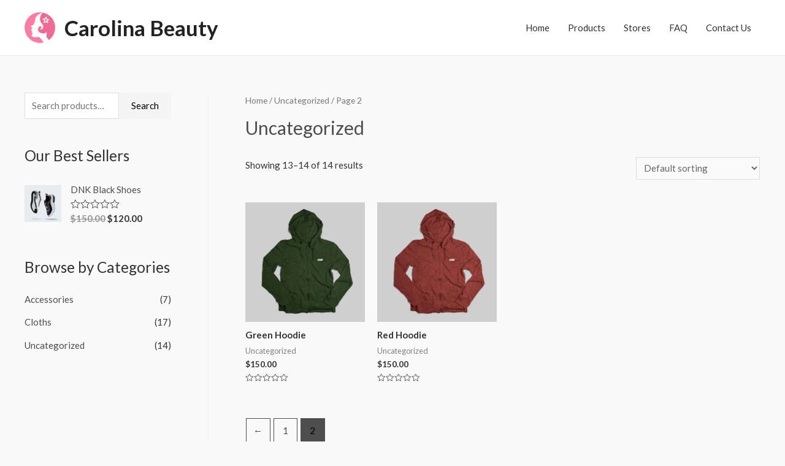

--- FILE ---
content_type: text/html; charset=UTF-8
request_url: https://carolinabeautycharlotte.com/product-category/uncategorized/page/2/
body_size: 11585
content:
<!DOCTYPE html><html
lang="en-US"><head><meta
charset="UTF-8"><meta
name="viewport" content="width=device-width, initial-scale=1"><link
rel="profile" href="https://gmpg.org/xfn/11"><title>Uncategorized &#8211; Page 2 &#8211; Carolina Beauty</title><link
rel='dns-prefetch' href='//fonts.googleapis.com' /><link
rel='dns-prefetch' href='//s.w.org' /><link
rel="alternate" type="application/rss+xml" title="Carolina Beauty &raquo; Feed" href="https://carolinabeautycharlotte.com/feed/" /><link
rel="alternate" type="application/rss+xml" title="Carolina Beauty &raquo; Comments Feed" href="https://carolinabeautycharlotte.com/comments/feed/" /><link
rel="alternate" type="application/rss+xml" title="Carolina Beauty &raquo; Uncategorized Category Feed" href="https://carolinabeautycharlotte.com/product-category/uncategorized/feed/" /><script>/*<![CDATA[*/window._wpemojiSettings={"baseUrl":"https:\/\/s.w.org\/images\/core\/emoji\/12.0.0-1\/72x72\/","ext":".png","svgUrl":"https:\/\/s.w.org\/images\/core\/emoji\/12.0.0-1\/svg\/","svgExt":".svg","source":{"concatemoji":"https:\/\/carolinabeautycharlotte.com\/wp-includes\/js\/wp-emoji-release.min.js?ver=5.3.20"}};!function(e,a,t){var n,r,o,i=a.createElement("canvas"),p=i.getContext&&i.getContext("2d");function s(e,t){var a=String.fromCharCode;p.clearRect(0,0,i.width,i.height),p.fillText(a.apply(this,e),0,0);e=i.toDataURL();return p.clearRect(0,0,i.width,i.height),p.fillText(a.apply(this,t),0,0),e===i.toDataURL()}function c(e){var t=a.createElement("script");t.src=e,t.defer=t.type="text/javascript",a.getElementsByTagName("head")[0].appendChild(t)}for(o=Array("flag","emoji"),t.supports={everything:!0,everythingExceptFlag:!0},r=0;r<o.length;r++)t.supports[o[r]]=function(e){if(!p||!p.fillText)return!1;switch(p.textBaseline="top",p.font="600 32px Arial",e){case"flag":return s([127987,65039,8205,9895,65039],[127987,65039,8203,9895,65039])?!1:!s([55356,56826,55356,56819],[55356,56826,8203,55356,56819])&&!s([55356,57332,56128,56423,56128,56418,56128,56421,56128,56430,56128,56423,56128,56447],[55356,57332,8203,56128,56423,8203,56128,56418,8203,56128,56421,8203,56128,56430,8203,56128,56423,8203,56128,56447]);case"emoji":return!s([55357,56424,55356,57342,8205,55358,56605,8205,55357,56424,55356,57340],[55357,56424,55356,57342,8203,55358,56605,8203,55357,56424,55356,57340])}return!1}(o[r]),t.supports.everything=t.supports.everything&&t.supports[o[r]],"flag"!==o[r]&&(t.supports.everythingExceptFlag=t.supports.everythingExceptFlag&&t.supports[o[r]]);t.supports.everythingExceptFlag=t.supports.everythingExceptFlag&&!t.supports.flag,t.DOMReady=!1,t.readyCallback=function(){t.DOMReady=!0},t.supports.everything||(n=function(){t.readyCallback()},a.addEventListener?(a.addEventListener("DOMContentLoaded",n,!1),e.addEventListener("load",n,!1)):(e.attachEvent("onload",n),a.attachEvent("onreadystatechange",function(){"complete"===a.readyState&&t.readyCallback()})),(n=t.source||{}).concatemoji?c(n.concatemoji):n.wpemoji&&n.twemoji&&(c(n.twemoji),c(n.wpemoji)))}(window,document,window._wpemojiSettings);/*]]>*/</script><style>img.wp-smiley,img.emoji{display:inline !important;border:none !important;box-shadow:none !important;height:1em !important;width:1em !important;margin:0
.07em !important;vertical-align:-0.1em !important;background:none !important;padding:0
!important}</style><link
rel='stylesheet' id='astra-theme-css-css'  href="https://carolinabeautycharlotte.com/wp-content/themes/astra/assets/css/minified/style.min.css?ver=2.3.1&amp;189db0&amp;189db0" media='all' /><style id='astra-theme-css-inline-css'>html{font-size:93.75%}a,.page-title{color:#4e4e4e}a:hover,a:focus{color:#0084d6}body,button,input,select,textarea,.ast-button,.ast-custom-button{font-family:'Lato',sans-serif;font-weight:400;font-size:15px;font-size:1rem}blockquote{color:#000}h1,.entry-content h1,.entry-content h1 a,h2,.entry-content h2,.entry-content h2 a,h3,.entry-content h3,.entry-content h3 a,h4,.entry-content h4,.entry-content h4 a,h5,.entry-content h5,.entry-content h5 a,h6,.entry-content h6,.entry-content h6 a,.site-title,.site-title
a{font-family:'Lato',sans-serif;font-weight:700}.site-title{font-size:35px;font-size:2.3333333333333rem}header .site-logo-img .custom-logo-link
img{max-width:50px}.astra-logo-svg{width:50px}.ast-archive-description .ast-archive-title{font-size:40px;font-size:2.6666666666667rem}.site-header .site-description{font-size:15px;font-size:1rem}.entry-title{font-size:30px;font-size:2rem}.comment-reply-title{font-size:24px;font-size:1.6rem}.ast-comment-list #cancel-comment-reply-link{font-size:15px;font-size:1rem}h1,.entry-content h1,.entry-content h1
a{font-size:66px;font-size:4.4rem;font-family:'Lato',sans-serif;line-height:1.2}h2,.entry-content h2,.entry-content h2
a{font-size:42px;font-size:2.8rem;font-family:'Lato',sans-serif}h3,.entry-content h3,.entry-content h3
a{font-size:30px;font-size:2rem;font-family:'Lato',sans-serif;line-height:1.5}h4,.entry-content h4,.entry-content h4
a{font-size:20px;font-size:1.3333333333333rem}h5,.entry-content h5,.entry-content h5
a{font-size:18px;font-size:1.2rem}h6,.entry-content h6,.entry-content h6
a{font-size:15px;font-size:1rem}.ast-single-post .entry-title,.page-title{font-size:30px;font-size:2rem}#secondary,#secondary button,#secondary input,#secondary select,#secondary
textarea{font-size:15px;font-size:1rem}::selection{background-color:#54595f;color:#fff}body,h1,.entry-title a,.entry-content h1,.entry-content h1 a,h2,.entry-content h2,.entry-content h2 a,h3,.entry-content h3,.entry-content h3 a,h4,.entry-content h4,.entry-content h4 a,h5,.entry-content h5,.entry-content h5 a,h6,.entry-content h6,.entry-content h6
a{color:#333}.tagcloud a:hover,.tagcloud a:focus,.tagcloud a.current-item{color:#fff;border-color:#4e4e4e;background-color:#4e4e4e}.main-header-menu a,.ast-header-custom-item
a{color:#333}.main-header-menu li:hover > a,.main-header-menu li:hover > .ast-menu-toggle,.main-header-menu .ast-masthead-custom-menu-items a:hover,.main-header-menu li.focus > a,.main-header-menu li.focus > .ast-menu-toggle,.main-header-menu .current-menu-item > a,.main-header-menu .current-menu-ancestor > a,.main-header-menu .current_page_item > a,.main-header-menu .current-menu-item > .ast-menu-toggle,.main-header-menu .current-menu-ancestor > .ast-menu-toggle,.main-header-menu .current_page_item>.ast-menu-toggle{color:#4e4e4e}input:focus,input[type="text"]:focus,input[type="email"]:focus,input[type="url"]:focus,input[type="password"]:focus,input[type="reset"]:focus,input[type="search"]:focus,textarea:focus{border-color:#4e4e4e}input[type="radio"]:checked,input[type=reset],input[type="checkbox"]:checked,input[type="checkbox"]:hover:checked,input[type="checkbox"]:focus:checked,input[type=range]::-webkit-slider-thumb{border-color:#4e4e4e;background-color:#4e4e4e;box-shadow:none}.site-footer a:hover + .post-count,.site-footer a:focus+.post-count{background:#4e4e4e;border-color:#4e4e4e}.ast-small-footer{color:#000}.ast-small-footer>.ast-footer-overlay{background-color:#fff}.ast-small-footer
a{color:#434343}.ast-small-footer a:hover{color:#3197d6}.footer-adv .footer-adv-overlay{border-top-style:solid}.ast-comment-meta{line-height:1.666666667;font-size:12px;font-size:0.8rem}.single .nav-links .nav-previous,.single .nav-links .nav-next,.single .ast-author-details .author-title,.ast-comment-meta{color:#4e4e4e}.entry-meta,.entry-meta
*{line-height:1.45;color:#4e4e4e}.entry-meta a:hover,.entry-meta a:hover *,.entry-meta a:focus,.entry-meta a:focus
*{color:#0084d6}.ast-404-layout-1 .ast-404-text{font-size:200px;font-size:13.333333333333rem}.widget-title{font-size:21px;font-size:1.4rem;color:#333}#cat option,.secondary .calendar_wrap thead a,.secondary .calendar_wrap thead a:visited{color:#4e4e4e}.secondary .calendar_wrap #today,.ast-progress-val
span{background:#4e4e4e}.secondary a:hover + .post-count,.secondary a:focus+.post-count{background:#4e4e4e;border-color:#4e4e4e}.calendar_wrap #today>a{color:#fff}.ast-pagination a,.page-links .page-link,.single .post-navigation
a{color:#4e4e4e}.ast-pagination a:hover,.ast-pagination a:focus,.ast-pagination > span:hover:not(.dots),.ast-pagination > span.current,.page-links > .page-link,.page-links .page-link:hover,.post-navigation a:hover{color:#0084d6}.ast-header-break-point .ast-mobile-menu-buttons-minimal.menu-toggle{background:transparent;color:#c4c4c4}.ast-header-break-point .ast-mobile-menu-buttons-outline.menu-toggle{background:transparent;border:1px
solid #c4c4c4;color:#c4c4c4}.ast-header-break-point .ast-mobile-menu-buttons-fill.menu-toggle{background:#c4c4c4;color:#000}.elementor-button-wrapper .elementor-button,.elementor-button-wrapper .elementor-button:visited,.wp-block-button .wp-block-button__link{border-style:solid;border-top-width:0;border-right-width:0;border-left-width:0;border-bottom-width:0;color:#000;border-color:#f4f4f4;background-color:#f4f4f4;font-family:inherit;font-weight:inherit;line-height:1}body .elementor-button.elementor-size-sm,body .elementor-button.elementor-size-xs,body .elementor-button.elementor-size-md,body .elementor-button.elementor-size-lg,body .elementor-button.elementor-size-xl,body .elementor-button,.wp-block-button .wp-block-button__link{border-radius:0;padding-top:16px;padding-right:25px;padding-bottom:16px;padding-left:25px}.elementor-button-wrapper .elementor-button:hover,.elementor-button-wrapper .elementor-button:focus,.wp-block-button .wp-block-button__link:hover,.wp-block-button .wp-block-button__link:focus{color:#fff;background-color:#000;border-color:#000}.elementor-widget-heading h1.elementor-heading-title{line-height:1.2}.elementor-widget-heading h3.elementor-heading-title{line-height:1.5}.menu-toggle,button,.ast-button,.ast-custom-button,.button,input#submit,input[type="button"],input[type="submit"],input[type="reset"]{border-style:solid;border-top-width:0;border-right-width:0;border-left-width:0;border-bottom-width:0;color:#000;border-color:#f4f4f4;background-color:#f4f4f4;border-radius:0;padding-top:16px;padding-right:25px;padding-bottom:16px;padding-left:25px;font-family:inherit;font-weight:inherit;line-height:1}button:focus,.menu-toggle:hover,button:hover,.ast-button:hover,.button:hover,input[type=reset]:hover,input[type=reset]:focus,input#submit:hover,input#submit:focus,input[type="button"]:hover,input[type="button"]:focus,input[type="submit"]:hover,input[type="submit"]:focus{color:#fff;background-color:#000;border-color:#000}@media (min-width:545px){.ast-page-builder-template .comments-area,.single.ast-page-builder-template .entry-header,.single.ast-page-builder-template .post-navigation{max-width:1240px;margin-left:auto;margin-right:auto}}body,.ast-separate-container{background-color:#f9f9f9}@media (max-width:768px){.ast-archive-description .ast-archive-title{font-size:40px}.entry-title{font-size:30px}h1,.entry-content h1,.entry-content h1
a{font-size:50px}h2,.entry-content h2,.entry-content h2
a{font-size:25px}h3,.entry-content h3,.entry-content h3
a{font-size:20px}.ast-single-post .entry-title,.page-title{font-size:30px}#masthead .site-logo-img .custom-logo-link
img{max-width:41px}.astra-logo-svg{width:41px}.ast-header-break-point .site-logo-img .custom-mobile-logo-link
img{max-width:41px}}@media (max-width:544px){.ast-archive-description .ast-archive-title{font-size:40px}.entry-title{font-size:30px}h1,.entry-content h1,.entry-content h1
a{font-size:30px}h2,.entry-content h2,.entry-content h2
a{font-size:25px}h3,.entry-content h3,.entry-content h3
a{font-size:20px}.ast-single-post .entry-title,.page-title{font-size:30px}.ast-header-break-point .site-branding img,.ast-header-break-point #masthead .site-logo-img .custom-logo-link
img{max-width:59px}.astra-logo-svg{width:59px}.ast-header-break-point .site-logo-img .custom-mobile-logo-link
img{max-width:59px}}@media (max-width:768px){html{font-size:85.5%}}@media (max-width:544px){html{font-size:85.5%}}@media (min-width:769px){.ast-container{max-width:1240px}}@font-face{font-family:"Astra";src:url(https://carolinabeautycharlotte.com/wp-content/themes/astra/assets/fonts/astra.woff) format("woff"),url(https://carolinabeautycharlotte.com/wp-content/themes/astra/assets/fonts/astra.ttf) format("truetype"),url(https://carolinabeautycharlotte.com/wp-content/themes/astra/assets/fonts/astra.svg#astra) format("svg");font-weight:normal;font-style:normal;font-display:fallback}@media (max-width:921px){.main-header-bar .main-header-bar-navigation{display:none}}.ast-desktop .main-header-menu.submenu-with-border .sub-menu,.ast-desktop .main-header-menu.submenu-with-border .children,.ast-desktop .main-header-menu.submenu-with-border .astra-full-megamenu-wrapper{border-color:#ddd}.ast-desktop .main-header-menu.submenu-with-border .sub-menu,.ast-desktop .main-header-menu.submenu-with-border
.children{border-top-width:1px;border-right-width:1px;border-left-width:1px;border-bottom-width:1px;border-style:solid}.ast-desktop .main-header-menu.submenu-with-border .sub-menu .sub-menu,.ast-desktop .main-header-menu.submenu-with-border .children
.children{top:-1px}.ast-desktop .main-header-menu.submenu-with-border .sub-menu a,.ast-desktop .main-header-menu.submenu-with-border .children
a{border-bottom-width:1px;border-style:solid;border-color:#eaeaea}@media (min-width:769px){.main-header-menu .sub-menu li.ast-left-align-sub-menu:hover > ul,.main-header-menu .sub-menu li.ast-left-align-sub-menu.focus>ul{margin-left:-2px}}.ast-small-footer{border-top-style:solid;border-top-width:1px;border-top-color:rgba(122,122,122,0.13)}@media (max-width:920px){.ast-404-layout-1 .ast-404-text{font-size:100px;font-size:6.6666666666667rem}}.ast-breadcrumbs .trail-browse,.ast-breadcrumbs .trail-items,.ast-breadcrumbs .trail-items
li{display:inline-block;margin:0;padding:0;border:none;background:inherit;text-indent:0}.ast-breadcrumbs .trail-browse{font-size:inherit;font-style:inherit;font-weight:inherit;color:inherit}.ast-breadcrumbs .trail-items{list-style:none}.trail-items li::after{padding:0
0.3em;content:"»"}.trail-items li:last-of-type::after{display:none}h1,.entry-content h1,h2,.entry-content h2,h3,.entry-content h3,h4,.entry-content h4,h5,.entry-content h5,h6,.entry-content
h6{color:#333}.ast-header-break-point .site-header{border-bottom-width:1px}@media (min-width:769px){.main-header-bar{border-bottom-width:1px}}@media (min-width:769px){#primary{width:75%}#secondary{width:25%}}.ast-flex{-webkit-align-content:center;-ms-flex-line-pack:center;align-content:center;-webkit-box-align:center;-webkit-align-items:center;-moz-box-align:center;-ms-flex-align:center;align-items:center}.main-header-bar{padding:1em
0}.ast-site-identity{padding:0}.header-main-layout-1 .ast-flex.main-header-container,.header-main-layout-3 .ast-flex.main-header-container{-webkit-align-content:center;-ms-flex-line-pack:center;align-content:center;-webkit-box-align:center;-webkit-align-items:center;-moz-box-align:center;-ms-flex-align:center;align-items:center}.header-main-layout-1 .ast-flex.main-header-container,.header-main-layout-3 .ast-flex.main-header-container{-webkit-align-content:center;-ms-flex-line-pack:center;align-content:center;-webkit-box-align:center;-webkit-align-items:center;-moz-box-align:center;-ms-flex-align:center;align-items:center}.ast-desktop .astra-menu-animation-slide-up>.menu-item>.astra-full-megamenu-wrapper,.ast-desktop .astra-menu-animation-slide-up>.menu-item>.sub-menu,.ast-desktop .astra-menu-animation-slide-up>.menu-item>.sub-menu .sub-menu{opacity:0;visibility:hidden;transform:translateY(.5em);transition:visibility .2s ease,transform .2s ease}.ast-desktop .astra-menu-animation-slide-up>.menu-item .menu-item.focus>.sub-menu,.ast-desktop .astra-menu-animation-slide-up>.menu-item .menu-item:hover>.sub-menu,.ast-desktop .astra-menu-animation-slide-up>.menu-item.focus>.astra-full-megamenu-wrapper,.ast-desktop .astra-menu-animation-slide-up>.menu-item.focus>.sub-menu,.ast-desktop .astra-menu-animation-slide-up>.menu-item:hover>.astra-full-megamenu-wrapper,.ast-desktop .astra-menu-animation-slide-up>.menu-item:hover>.sub-menu{opacity:1;visibility:visible;transform:translateY(0);transition:opacity .2s ease,visibility .2s ease,transform .2s ease}.ast-desktop .astra-menu-animation-slide-up>.full-width-mega.menu-item.focus>.astra-full-megamenu-wrapper,.ast-desktop .astra-menu-animation-slide-up>.full-width-mega.menu-item:hover>.astra-full-megamenu-wrapper{-js-display:flex;display:flex}.ast-desktop .astra-menu-animation-slide-down>.menu-item>.astra-full-megamenu-wrapper,.ast-desktop .astra-menu-animation-slide-down>.menu-item>.sub-menu,.ast-desktop .astra-menu-animation-slide-down>.menu-item>.sub-menu .sub-menu{opacity:0;visibility:hidden;transform:translateY(-.5em);transition:visibility .2s ease,transform .2s ease}.ast-desktop .astra-menu-animation-slide-down>.menu-item .menu-item.focus>.sub-menu,.ast-desktop .astra-menu-animation-slide-down>.menu-item .menu-item:hover>.sub-menu,.ast-desktop .astra-menu-animation-slide-down>.menu-item.focus>.astra-full-megamenu-wrapper,.ast-desktop .astra-menu-animation-slide-down>.menu-item.focus>.sub-menu,.ast-desktop .astra-menu-animation-slide-down>.menu-item:hover>.astra-full-megamenu-wrapper,.ast-desktop .astra-menu-animation-slide-down>.menu-item:hover>.sub-menu{opacity:1;visibility:visible;transform:translateY(0);transition:opacity .2s ease,visibility .2s ease,transform .2s ease}.ast-desktop .astra-menu-animation-slide-down>.full-width-mega.menu-item.focus>.astra-full-megamenu-wrapper,.ast-desktop .astra-menu-animation-slide-down>.full-width-mega.menu-item:hover>.astra-full-megamenu-wrapper{-js-display:flex;display:flex}.ast-desktop .astra-menu-animation-fade>.menu-item>.astra-full-megamenu-wrapper,.ast-desktop .astra-menu-animation-fade>.menu-item>.sub-menu,.ast-desktop .astra-menu-animation-fade>.menu-item>.sub-menu .sub-menu{opacity:0;visibility:hidden;transition:opacity ease-in-out .3s}.ast-desktop .astra-menu-animation-fade>.menu-item .menu-item.focus>.sub-menu,.ast-desktop .astra-menu-animation-fade>.menu-item .menu-item:hover>.sub-menu,.ast-desktop .astra-menu-animation-fade>.menu-item.focus>.astra-full-megamenu-wrapper,.ast-desktop .astra-menu-animation-fade>.menu-item.focus>.sub-menu,.ast-desktop .astra-menu-animation-fade>.menu-item:hover>.astra-full-megamenu-wrapper,.ast-desktop .astra-menu-animation-fade>.menu-item:hover>.sub-menu{opacity:1;visibility:visible;transition:opacity ease-in-out .3s}.ast-desktop .astra-menu-animation-fade>.full-width-mega.menu-item.focus>.astra-full-megamenu-wrapper,.ast-desktop .astra-menu-animation-fade>.full-width-mega.menu-item:hover>.astra-full-megamenu-wrapper{-js-display:flex;display:flex}</style><link
rel='stylesheet' id='astra-google-fonts-css'  href='//fonts.googleapis.com/css?family=Lato%3A400%2C700%2C600&#038;display=fallback&#038;ver=2.3.1' media='all' /><link
rel='stylesheet' id='wp-block-library-css'  href="https://carolinabeautycharlotte.com/wp-includes/css/dist/block-library/style.min.css?ver=5.3.20&amp;189db0&amp;189db0" media='all' /><link
rel='stylesheet' id='wc-block-style-css'  href="https://carolinabeautycharlotte.com/wp-content/plugins/woocommerce/packages/woocommerce-blocks/build/style.css?ver=2.5.14&amp;189db0&amp;189db0" media='all' /><link
rel='stylesheet' id='woocommerce-layout-css'  href="https://carolinabeautycharlotte.com/wp-content/themes/astra/assets/css/minified/compatibility/woocommerce/woocommerce-layout.min.css?ver=2.3.1&amp;189db0&amp;189db0" media='all' /><style id='woocommerce-layout-inline-css'>.infinite-scroll .woocommerce-pagination{display:none}</style><link
rel='stylesheet' id='woocommerce-smallscreen-css'  href="https://carolinabeautycharlotte.com/wp-content/themes/astra/assets/css/minified/compatibility/woocommerce/woocommerce-smallscreen.min.css?ver=2.3.1&amp;189db0&amp;189db0" media='only screen and (max-width: 768px)' /><link
rel='stylesheet' id='woocommerce-general-css'  href="https://carolinabeautycharlotte.com/wp-content/themes/astra/assets/css/minified/compatibility/woocommerce/woocommerce.min.css?ver=2.3.1&amp;189db0&amp;189db0" media='all' /><style id='woocommerce-general-inline-css'>.woocommerce span.onsale, .wc-block-grid__product .wc-block-grid__product-onsale{background-color:#54595f;color:#fff}.woocommerce a.button, .woocommerce button.button, .woocommerce .woocommerce-message a.button, .woocommerce #respond input#submit.alt, .woocommerce a.button.alt, .woocommerce button.button.alt, .woocommerce input.button.alt, .woocommerce input.button,.woocommerce input.button:disabled, .woocommerce input.button:disabled[disabled], .woocommerce input.button:disabled:hover, .woocommerce input.button:disabled[disabled]:hover, .woocommerce #respond input#submit, .woocommerce button.button.alt.disabled, .wc-block-grid__products .wc-block-grid__product .wp-block-button__link,.wc-block-grid__product-onsale{color:#000;border-color:#f4f4f4;background-color:#f4f4f4}.woocommerce a.button:hover, .woocommerce button.button:hover, .woocommerce .woocommerce-message a.button:hover,.woocommerce #respond input#submit:hover,.woocommerce #respond input#submit.alt:hover, .woocommerce a.button.alt:hover, .woocommerce button.button.alt:hover, .woocommerce input.button.alt:hover, .woocommerce input.button:hover, .woocommerce button.button.alt.disabled:hover, .wc-block-grid__products .wc-block-grid__product .wp-block-button__link:hover{color:#fff;border-color:#000;background-color:#000}.woocommerce-message,.woocommerce-info{border-top-color:#4e4e4e}.woocommerce-message::before,.woocommerce-info::before{color:#4e4e4e}.woocommerce ul.products li.product .price, .woocommerce div.product p.price, .woocommerce div.product span.price, .widget_layered_nav_filters ul li.chosen a, .woocommerce-page ul.products li.product .ast-woo-product-category, .wc-layered-nav-rating
a{color:#333}.woocommerce nav.woocommerce-pagination ul,.woocommerce nav.woocommerce-pagination ul
li{border-color:#4e4e4e}.woocommerce nav.woocommerce-pagination ul li a:focus, .woocommerce nav.woocommerce-pagination ul li a:hover, .woocommerce nav.woocommerce-pagination ul li
span.current{background:#4e4e4e;color:#000}.woocommerce-MyAccount-navigation-link.is-active
a{color:#0084d6}.woocommerce .widget_price_filter .ui-slider .ui-slider-range, .woocommerce .widget_price_filter .ui-slider .ui-slider-handle{background-color:#4e4e4e}.woocommerce a.button, .woocommerce button.button, .woocommerce .woocommerce-message a.button, .woocommerce #respond input#submit.alt, .woocommerce a.button.alt, .woocommerce button.button.alt, .woocommerce input.button.alt, .woocommerce input.button,.woocommerce-cart table.cart td.actions .button, .woocommerce form.checkout_coupon .button, .woocommerce #respond input#submit, .wc-block-grid__products .wc-block-grid__product .wp-block-button__link{border-radius:0;padding-top:16px;padding-right:25px;padding-bottom:16px;padding-left:25px}.woocommerce .star-rating, .woocommerce .comment-form-rating .stars a, .woocommerce .star-rating::before{color:#4e4e4e}.woocommerce div.product .woocommerce-tabs ul.tabs li.active:before{background:#4e4e4e}.ast-site-header-cart
a{color:#333}.ast-site-header-cart a:focus, .ast-site-header-cart a:hover, .ast-site-header-cart .current-menu-item
a{color:#4e4e4e}.ast-cart-menu-wrap .count, .ast-cart-menu-wrap .count:after{border-color:#4e4e4e;color:#4e4e4e}.ast-cart-menu-wrap:hover
.count{color:#fff;background-color:#4e4e4e}.ast-site-header-cart .widget_shopping_cart .total .woocommerce-Price-amount{color:#4e4e4e}.woocommerce a.remove:hover, .ast-woocommerce-cart-menu .main-header-menu .woocommerce-custom-menu-item li:hover>a.remove:hover{color:#4e4e4e;border-color:#4e4e4e;background-color:#fff}.ast-site-header-cart .widget_shopping_cart .buttons .button.checkout, .woocommerce .widget_shopping_cart .woocommerce-mini-cart__buttons .checkout.wc-forward{color:#fff;border-color:#000;background-color:#000}.site-header .ast-site-header-cart-data .button.wc-forward, .site-header .ast-site-header-cart-data .button.wc-forward:hover{color:#000}.below-header-user-select .ast-site-header-cart .widget, .ast-above-header-section .ast-site-header-cart .widget a, .below-header-user-select .ast-site-header-cart .widget_shopping_cart
a{color:#333}.below-header-user-select .ast-site-header-cart .widget_shopping_cart a:hover, .ast-above-header-section .ast-site-header-cart .widget_shopping_cart a:hover, .below-header-user-select .ast-site-header-cart .widget_shopping_cart a.remove:hover, .ast-above-header-section .ast-site-header-cart .widget_shopping_cart a.remove:hover{color:#4e4e4e}@media (min-width:769px){.ast-woo-shop-archive .site-content>.ast-container{max-width:1240px}}</style><style id='woocommerce-inline-inline-css'>
.woocommerce form .form-row .required { visibility: visible; }
</style><link
rel='stylesheet' id='hfe-style-css'  href="https://carolinabeautycharlotte.com/wp-content/plugins/header-footer-elementor/assets/css/header-footer-elementor.css?ver=1.6.6&amp;189db0&amp;189db0" media='all' /><link
rel='stylesheet' id='elementor-icons-css'  href="https://carolinabeautycharlotte.com/wp-content/plugins/elementor/assets/lib/eicons/css/elementor-icons.min.css?ver=5.13.0&amp;189db0&amp;189db0" media='all' /><link
rel='stylesheet' id='elementor-frontend-legacy-css'  href="https://carolinabeautycharlotte.com/wp-content/plugins/elementor/assets/css/frontend-legacy.min.css?ver=3.5.2&amp;189db0&amp;189db0" media='all' /><link
rel='stylesheet' id='elementor-frontend-css'  href="https://carolinabeautycharlotte.com/wp-content/plugins/elementor/assets/css/frontend.min.css?ver=3.5.2&amp;189db0&amp;189db0" media='all' /><link
rel='stylesheet' id='elementor-post-1418-css'  href="https://carolinabeautycharlotte.com/wp-content/uploads/elementor/css/post-1418.css?ver=1640537978&amp;189db0&amp;189db0" media='all' /><link
rel='stylesheet' id='uael-frontend-css'  href="https://carolinabeautycharlotte.com/wp-content/plugins/ultimate-elementor/assets/min-css/uael-frontend.min.css?ver=1.35.3&amp;189db0&amp;189db0" media='all' /><link
rel='stylesheet' id='wpforms-base-css'  href="https://carolinabeautycharlotte.com/wp-content/plugins/wpforms-lite/assets/css/wpforms-base.min.css?ver=1.7.1.2&amp;189db0&amp;189db0" media='all' /><link
rel='stylesheet' id='font-awesome-5-all-css'  href="https://carolinabeautycharlotte.com/wp-content/plugins/elementor/assets/lib/font-awesome/css/all.min.css?ver=3.5.2&amp;189db0&amp;189db0" media='all' /><link
rel='stylesheet' id='font-awesome-4-shim-css'  href="https://carolinabeautycharlotte.com/wp-content/plugins/elementor/assets/lib/font-awesome/css/v4-shims.min.css?ver=3.5.2&amp;189db0&amp;189db0" media='all' /><link
rel='stylesheet' id='elementor-post-1165-css'  href="https://carolinabeautycharlotte.com/wp-content/uploads/elementor/css/post-1165.css?ver=1640537979&amp;189db0&amp;189db0" media='all' /><link
rel='stylesheet' id='hfe-widgets-style-css'  href="https://carolinabeautycharlotte.com/wp-content/plugins/header-footer-elementor/inc/widgets-css/frontend.css?ver=1.6.6&amp;189db0&amp;189db0" media='all' /><link
rel='stylesheet' id='astra-addon-css-css'  href="https://carolinabeautycharlotte.com/wp-content/uploads/astra-addon/astra-addon-61c8ccaebb1535-41461664.css?ver=3.6.5&amp;189db0&amp;189db0" media='all' /><style id='astra-addon-css-inline-css'>.ast-search-box.header-cover #close::before,.ast-search-box.full-screen #close::before{font-family:Astra;content:"\e5cd";display:inline-block;transition:transform .3s ease-in-out}.astra-hfb-header .ast-search-box.full-screen.full-screen ::-webkit-input-placeholder{opacity:0.5}.astra-hfb-header .ast-search-box.full-screen.full-screen ::-moz-placeholder{opacity:0.5}.astra-hfb-header .ast-search-box.full-screen.full-screen :-ms-input-placeholder{opacity:0.5}.astra-hfb-header .ast-search-box.full-screen.full-screen :-moz-placeholder{opacity:0.5}</style><link
rel='stylesheet' id='google-fonts-1-css'  href='https://fonts.googleapis.com/css?family=Roboto%3A100%2C100italic%2C200%2C200italic%2C300%2C300italic%2C400%2C400italic%2C500%2C500italic%2C600%2C600italic%2C700%2C700italic%2C800%2C800italic%2C900%2C900italic%7CRoboto+Slab%3A100%2C100italic%2C200%2C200italic%2C300%2C300italic%2C400%2C400italic%2C500%2C500italic%2C600%2C600italic%2C700%2C700italic%2C800%2C800italic%2C900%2C900italic&#038;display=auto&#038;ver=5.3.20' media='all' /> <!--[if IE]><script src="https://carolinabeautycharlotte.com/wp-content/themes/astra/assets/js/minified/flexibility.min.js?ver=2.3.1&amp;189db0&amp;189db0"></script><script>
flexibility(document.documentElement);
</script><![endif]--><script src="https://carolinabeautycharlotte.com/wp-includes/js/jquery/jquery.js?ver=1.12.4-wp&amp;189db0&amp;189db0"></script><script src="https://carolinabeautycharlotte.com/wp-includes/js/jquery/jquery-migrate.min.js?ver=1.4.1&amp;189db0&amp;189db0"></script><script src="https://carolinabeautycharlotte.com/wp-content/plugins/elementor/assets/lib/font-awesome/js/v4-shims.min.js?ver=3.5.2&amp;189db0&amp;189db0"></script><link
rel='https://api.w.org/' href='https://carolinabeautycharlotte.com/wp-json/' /><link
rel="EditURI" type="application/rsd+xml" title="RSD" href="https://carolinabeautycharlotte.com/xmlrpc.php?rsd" /><link
rel="wlwmanifest" type="application/wlwmanifest+xml" href="https://carolinabeautycharlotte.com/wp-includes/wlwmanifest.xml?189db0&amp;189db0" /><meta
name="generator" content="WordPress 5.3.20" /><meta
name="generator" content="WooCommerce 3.9.5" /> <noscript><style>.woocommerce-product-gallery{opacity:1 !important}</style></noscript><style>.recentcomments
a{display:inline !important;padding:0
!important;margin:0
!important}</style><link
rel="icon" href="https://carolinabeautycharlotte.com/wp-content/uploads/2020/02/cropped-LOGOOnly120-1-32x32.png?189db0&amp;189db0" sizes="32x32" /><link
rel="icon" href="https://carolinabeautycharlotte.com/wp-content/uploads/2020/02/cropped-LOGOOnly120-1-192x192.png?189db0&amp;189db0" sizes="192x192" /><link
rel="apple-touch-icon-precomposed" href="https://carolinabeautycharlotte.com/wp-content/uploads/2020/02/cropped-LOGOOnly120-1-180x180.png?189db0&amp;189db0" /><meta
name="msapplication-TileImage" content="https://carolinabeautycharlotte.com/wp-content/uploads/2020/02/cropped-LOGOOnly120-1-270x270.png" /><style id="wp-custom-css">.ast-cart-menu-wrap .count, .ast-cart-menu-wrap .count:after{border-color:#aaa;color:#aaa}</style></head><body
class="archive paged tax-product_cat term-uncategorized term-15 wp-custom-logo paged-2 theme-astra woocommerce woocommerce-page woocommerce-no-js ehf-footer ehf-template-astra ehf-stylesheet-astra ast-desktop ast-plain-container ast-left-sidebar astra-2.3.1 ast-header-custom-item-inside columns-4 tablet-columns-3 mobile-columns-2 ast-woo-shop-archive ast-inherit-site-logo-transparent elementor-default elementor-kit-1418 astra-addon-3.6.5"><div
class="hfeed site" id="page"> <a
class="skip-link screen-reader-text" href="#content">Skip to content</a> <header
class="site-header ast-primary-submenu-animation-slide-up header-main-layout-1 ast-primary-menu-enabled ast-has-mobile-header-logo ast-logo-title-inline ast-menu-toggle-icon ast-mobile-header-inline" id="masthead" itemtype="https://schema.org/WPHeader" itemscope="itemscope"		><div
class="main-header-bar-wrap"><div
class="main-header-bar"><div
class="ast-container"><div
class="ast-flex main-header-container"><div
class="site-branding"><div
class="ast-site-identity" itemtype="https://schema.org/Organization" itemscope="itemscope"			> <span
class="site-logo-img"><a
href="https://carolinabeautycharlotte.com/" class="custom-logo-link" rel="home"><img
width="59" height="59" src="https://carolinabeautycharlotte.com/wp-content/uploads/2020/02/cropped-LOGOOnly120-2-59x59.png?189db0&amp;189db0" class="custom-logo" alt="Carolina Beauty" srcset="https://carolinabeautycharlotte.com/wp-content/uploads/2020/02/cropped-LOGOOnly120-2-59x59.png 1x, https://carolinabeautycharlotte.com/wp-content/uploads/2020/02/LOGOOnly120.png 2x" sizes="(max-width: 59px) 100vw, 59px" /></a><a
href="https://carolinabeautycharlotte.com/" class="custom-mobile-logo-link" rel="home" itemprop="url"><img
width="121" height="120" src="https://carolinabeautycharlotte.com/wp-content/uploads/2020/02/LOGOOnly120.png?189db0&amp;189db0" class="ast-mobile-header-logo" alt="" srcset="https://carolinabeautycharlotte.com/wp-content/uploads/2020/02/LOGOOnly120.png 121w, https://carolinabeautycharlotte.com/wp-content/uploads/2020/02/LOGOOnly120-100x100.png 100w" sizes="(max-width: 121px) 100vw, 121px" /></a></span><div
class="ast-site-title-wrap"> <span
class="site-title" itemprop="name"> <a
href="https://carolinabeautycharlotte.com/" rel="home" itemprop="url" > Carolina Beauty </a> </span></div></div></div><div
class="ast-mobile-menu-buttons"><div
class="ast-button-wrap"> <button
type="button" class="menu-toggle main-header-menu-toggle  ast-mobile-menu-buttons-fill "  aria-controls='primary-menu' aria-expanded='false'> <span
class="screen-reader-text">Main Menu</span> <span
class="menu-toggle-icon"></span> </button></div></div><div
class="ast-main-header-bar-alignment"><div
class="main-header-bar-navigation"><nav
class="ast-flex-grow-1 navigation-accessibility" id="site-navigation" aria-label="Site Navigation" itemtype="https://schema.org/SiteNavigationElement" itemscope="itemscope"><div
class="main-navigation"><ul
id="primary-menu" class="main-header-menu ast-nav-menu ast-flex ast-justify-content-flex-end  submenu-with-border astra-menu-animation-slide-up "><li
id="menu-item-381" class="menu-item menu-item-type-post_type menu-item-object-page menu-item-home menu-item-381"><a
href="https://carolinabeautycharlotte.com/">Home</a></li><li
id="menu-item-1577" class="menu-item menu-item-type-post_type menu-item-object-page menu-item-1577"><a
href="https://carolinabeautycharlotte.com/products/">Products</a></li><li
id="menu-item-1610" class="menu-item menu-item-type-post_type menu-item-object-page menu-item-1610"><a
href="https://carolinabeautycharlotte.com/stores/">Stores</a></li><li
id="menu-item-829" class="menu-item menu-item-type-post_type menu-item-object-page menu-item-829"><a
href="https://carolinabeautycharlotte.com/far/">FAQ</a></li><li
id="menu-item-1578" class="menu-item menu-item-type-post_type menu-item-object-page menu-item-1578"><a
href="https://carolinabeautycharlotte.com/contact-us/">Contact Us</a></li></ul></div></nav></div></div></div></div></div></div> </header><div
id="content" class="site-content"><div
class="ast-container"><div
class="widget-area secondary" id="secondary" role="complementary" itemtype="https://schema.org/WPSideBar" itemscope="itemscope"><div
class="sidebar-main" ><div
id="woocommerce_product_search-2" class="widget woocommerce widget_product_search"><form
role="search" method="get" class="woocommerce-product-search" action="https://carolinabeautycharlotte.com/"> <label
class="screen-reader-text" for="woocommerce-product-search-field-0">Search for:</label> <input
type="search" id="woocommerce-product-search-field-0" class="search-field" placeholder="Search products&hellip;" value="" name="s" /> <button
type="submit" value="Search">Search</button> <input
type="hidden" name="post_type" value="product" /></form></div><div
id="woocommerce_top_rated_products-1" class="widget woocommerce widget_top_rated_products"><h2 class="widget-title">Our Best Sellers</h2><ul
class="product_list_widget"><li> <a
href="https://carolinabeautycharlotte.com/product/dnk-black-shoes/"> <img
width="300" height="300" src="https://carolinabeautycharlotte.com/wp-content/uploads/2017/12/shoe7-300x300.jpg?189db0&amp;189db0" class="attachment-woocommerce_thumbnail size-woocommerce_thumbnail" alt="" srcset="https://carolinabeautycharlotte.com/wp-content/uploads/2017/12/shoe7-300x300.jpg 300w, https://carolinabeautycharlotte.com/wp-content/uploads/2017/12/shoe7-100x100.jpg 100w, https://carolinabeautycharlotte.com/wp-content/uploads/2017/12/shoe7-600x600.jpg 600w, https://carolinabeautycharlotte.com/wp-content/uploads/2017/12/shoe7-1024x1024.jpg 1024w, https://carolinabeautycharlotte.com/wp-content/uploads/2017/12/shoe7-150x150.jpg 150w, https://carolinabeautycharlotte.com/wp-content/uploads/2017/12/shoe7-768x768.jpg 768w, https://carolinabeautycharlotte.com/wp-content/uploads/2017/12/shoe7.jpg 1500w" sizes="(max-width: 300px) 100vw, 300px" /> <span
class="product-title">DNK Black Shoes</span> </a><div
class="star-rating"><span
style="width:0%">Rated <strong
class="rating">0</strong> out of 5</span></div> <del><span
class="woocommerce-Price-amount amount"><span
class="woocommerce-Price-currencySymbol">&#36;</span>150.00</span></del> <ins><span
class="woocommerce-Price-amount amount"><span
class="woocommerce-Price-currencySymbol">&#36;</span>120.00</span></ins></li></ul></div><div
id="woocommerce_product_categories-2" class="widget woocommerce widget_product_categories"><h2 class="widget-title">Browse by Categories</h2><ul
class="product-categories"><li
class="cat-item cat-item-27"><a
href="https://carolinabeautycharlotte.com/product-category/accessories/">Accessories</a> <span
class="count">(7)</span></li><li
class="cat-item cat-item-47"><a
href="https://carolinabeautycharlotte.com/product-category/cloth/">Cloths</a> <span
class="count">(17)</span></li><li
class="cat-item cat-item-15 current-cat"><a
href="https://carolinabeautycharlotte.com/product-category/uncategorized/">Uncategorized</a> <span
class="count">(14)</span></li></ul></div></div></div><div
id="primary" class="content-area primary"> <main
id="main" class="site-main"><div
class="ast-woocommerce-container"> <nav
class="woocommerce-breadcrumb"><a
href="https://carolinabeautycharlotte.com">Home</a>&nbsp;&#47;&nbsp;<a
href="https://carolinabeautycharlotte.com/product-category/uncategorized/">Uncategorized</a>&nbsp;&#47;&nbsp;Page 2</nav><header
class="woocommerce-products-header"><h1 class="woocommerce-products-header__title page-title">Uncategorized</h1> </header><div
class="woocommerce-notices-wrapper"></div><p
class="woocommerce-result-count"> Showing 13&ndash;14 of 14 results</p><form
class="woocommerce-ordering" method="get"> <select
name="orderby" class="orderby" aria-label="Shop order"><option
value="menu_order"  selected='selected'>Default sorting</option><option
value="popularity" >Sort by popularity</option><option
value="rating" >Sort by average rating</option><option
value="date" >Sort by latest</option><option
value="price" >Sort by price: low to high</option><option
value="price-desc" >Sort by price: high to low</option> </select> <input
type="hidden" name="paged" value="1" /></form><ul
class="products columns-4"><li
class="ast-col-sm-12 ast-article-post astra-woo-hover-swap product type-product post-115 status-publish first instock product_cat-uncategorized has-post-thumbnail shipping-taxable purchasable product-type-simple"><div
class="astra-shop-thumbnail-wrap"><a
href="https://carolinabeautycharlotte.com/product/green-hoodie/" class="woocommerce-LoopProduct-link woocommerce-loop-product__link"><img
width="300" height="300" src="https://carolinabeautycharlotte.com/wp-content/uploads/2017/12/product-hoodie3-300x300.jpg?189db0&amp;189db0" class="attachment-woocommerce_thumbnail size-woocommerce_thumbnail" alt="" srcset="https://carolinabeautycharlotte.com/wp-content/uploads/2017/12/product-hoodie3-300x300.jpg 300w, https://carolinabeautycharlotte.com/wp-content/uploads/2017/12/product-hoodie3-100x100.jpg 100w, https://carolinabeautycharlotte.com/wp-content/uploads/2017/12/product-hoodie3-600x600.jpg 600w, https://carolinabeautycharlotte.com/wp-content/uploads/2017/12/product-hoodie3-1024x1024.jpg 1024w, https://carolinabeautycharlotte.com/wp-content/uploads/2017/12/product-hoodie3-150x150.jpg 150w, https://carolinabeautycharlotte.com/wp-content/uploads/2017/12/product-hoodie3-768x768.jpg 768w, https://carolinabeautycharlotte.com/wp-content/uploads/2017/12/product-hoodie3.jpg 1200w" sizes="(max-width: 300px) 100vw, 300px" /></a></div><div
class="astra-shop-summary-wrap"><a
href="https://carolinabeautycharlotte.com/product/green-hoodie/" class="ast-loop-product__link"><h2 class="woocommerce-loop-product__title">Green Hoodie</h2></a> <span
class="ast-woo-product-category"> Uncategorized </span> <span
class="price"><span
class="woocommerce-Price-amount amount"><span
class="woocommerce-Price-currencySymbol">&#36;</span>150.00</span></span><div
class="star-rating"><span
style="width:0%">Rated <strong
class="rating">0</strong> out of 5</span></div></div></li><li
class="ast-col-sm-12 ast-article-post astra-woo-hover-swap product type-product post-121 status-publish instock product_cat-uncategorized has-post-thumbnail shipping-taxable purchasable product-type-simple"><div
class="astra-shop-thumbnail-wrap"><a
href="https://carolinabeautycharlotte.com/product/red-hoodie/" class="woocommerce-LoopProduct-link woocommerce-loop-product__link"><img
width="300" height="300" src="https://carolinabeautycharlotte.com/wp-content/uploads/2017/12/product-hoodie4.jpg-300x300.jpg?189db0&amp;189db0" class="attachment-woocommerce_thumbnail size-woocommerce_thumbnail" alt="" srcset="https://carolinabeautycharlotte.com/wp-content/uploads/2017/12/product-hoodie4.jpg-300x300.jpg 300w, https://carolinabeautycharlotte.com/wp-content/uploads/2017/12/product-hoodie4.jpg-100x100.jpg 100w, https://carolinabeautycharlotte.com/wp-content/uploads/2017/12/product-hoodie4.jpg-600x600.jpg 600w, https://carolinabeautycharlotte.com/wp-content/uploads/2017/12/product-hoodie4.jpg-1024x1024.jpg 1024w, https://carolinabeautycharlotte.com/wp-content/uploads/2017/12/product-hoodie4.jpg-150x150.jpg 150w, https://carolinabeautycharlotte.com/wp-content/uploads/2017/12/product-hoodie4.jpg-768x768.jpg 768w, https://carolinabeautycharlotte.com/wp-content/uploads/2017/12/product-hoodie4.jpg.jpg 1200w" sizes="(max-width: 300px) 100vw, 300px" /></a></div><div
class="astra-shop-summary-wrap"><a
href="https://carolinabeautycharlotte.com/product/red-hoodie/" class="ast-loop-product__link"><h2 class="woocommerce-loop-product__title">Red Hoodie</h2></a> <span
class="ast-woo-product-category"> Uncategorized </span> <span
class="price"><span
class="woocommerce-Price-amount amount"><span
class="woocommerce-Price-currencySymbol">&#36;</span>150.00</span></span><div
class="star-rating"><span
style="width:0%">Rated <strong
class="rating">0</strong> out of 5</span></div></div></li></ul> <nav
class="woocommerce-pagination"><ul
class='page-numbers'><li><a
class="prev page-numbers" href="https://carolinabeautycharlotte.com/product-category/uncategorized/page/1/">&larr;</a></li><li><a
class="page-numbers" href="https://carolinabeautycharlotte.com/product-category/uncategorized/page/1/">1</a></li><li><span
aria-current="page" class="page-numbers current">2</span></li></ul> </nav></div> </main></div></div></div> <footer
itemtype="https://schema.org/WPFooter" itemscope="itemscope" id="colophon" role="contentinfo"><div
class='footer-width-fixer'><div
data-elementor-type="wp-post" data-elementor-id="1165" class="elementor elementor-1165" data-elementor-settings="[]"><div
class="elementor-inner"><div
class="elementor-section-wrap"> <section
class="elementor-section elementor-top-section elementor-element elementor-element-cc45d63 elementor-section-boxed elementor-section-height-default elementor-section-height-default" data-id="cc45d63" data-element_type="section" data-settings="{&quot;background_background&quot;:&quot;classic&quot;}"><div
class="elementor-container elementor-column-gap-default"><div
class="elementor-row"><div
class="elementor-column elementor-col-50 elementor-top-column elementor-element elementor-element-189d278" data-id="189d278" data-element_type="column"><div
class="elementor-column-wrap elementor-element-populated"><div
class="elementor-widget-wrap"><div
class="elementor-element elementor-element-063b7fa elementor-widget elementor-widget-copyright" data-id="063b7fa" data-element_type="widget" data-settings="{&quot;align&quot;:&quot;left&quot;,&quot;align_mobile&quot;:&quot;center&quot;}" data-widget_type="copyright.default"><div
class="elementor-widget-container"><div
class="hfe-copyright-wrapper"> <span>Copyright © 2026 Carolina Beauty</span></div></div></div></div></div></div><div
class="elementor-column elementor-col-50 elementor-top-column elementor-element elementor-element-ae51c79" data-id="ae51c79" data-element_type="column"><div
class="elementor-column-wrap elementor-element-populated"><div
class="elementor-widget-wrap"><div
class="elementor-element elementor-element-216ef7d elementor-widget elementor-widget-copyright" data-id="216ef7d" data-element_type="widget" data-settings="{&quot;align&quot;:&quot;right&quot;,&quot;align_mobile&quot;:&quot;center&quot;}" data-widget_type="copyright.default"><div
class="elementor-widget-container"><div
class="hfe-copyright-wrapper"> <span>Powered by Carolina Beauty</span></div></div></div></div></div></div></div></div> </section></div></div></div></div> </footer></div><script type="application/ld+json">{"@context":"https:\/\/schema.org\/","@type":"BreadcrumbList","itemListElement":[{"@type":"ListItem","position":1,"item":{"name":"Home","@id":"https:\/\/carolinabeautycharlotte.com"}},{"@type":"ListItem","position":2,"item":{"name":"Uncategorized","@id":"https:\/\/carolinabeautycharlotte.com\/product-category\/uncategorized\/"}},{"@type":"ListItem","position":3,"item":{"name":"Page 2","@id":"https:\/\/carolinabeautycharlotte.com\/product-category\/uncategorized\/page\/2\/"}}]}</script><script type="text/javascript">
		var c = document.body.className;
		c = c.replace(/woocommerce-no-js/, 'woocommerce-js');
		document.body.className = c;
	</script><link
rel='stylesheet' id='e-animations-css'  href="https://carolinabeautycharlotte.com/wp-content/plugins/elementor/assets/lib/animations/animations.min.css?ver=3.5.2&amp;189db0&amp;189db0" media='all' /><script>var astra={"break_point":"921","isRtl":""};</script><script src="https://carolinabeautycharlotte.com/wp-content/themes/astra/assets/js/minified/style.min.js?ver=2.3.1&amp;189db0&amp;189db0"></script><script src="https://carolinabeautycharlotte.com/wp-content/plugins/woocommerce/assets/js/jquery-blockui/jquery.blockUI.min.js?ver=2.70&amp;189db0&amp;189db0"></script><script>
var wc_add_to_cart_params = {"ajax_url":"\/wp-admin\/admin-ajax.php","wc_ajax_url":"\/?wc-ajax=%%endpoint%%","i18n_view_cart":"View cart","cart_url":"https:\/\/carolinabeautycharlotte.com\/cart\/","is_cart":"","cart_redirect_after_add":"no"};
</script><script src="https://carolinabeautycharlotte.com/wp-content/plugins/woocommerce/assets/js/frontend/add-to-cart.min.js?ver=3.9.5&amp;189db0&amp;189db0"></script><script src="https://carolinabeautycharlotte.com/wp-content/plugins/woocommerce/assets/js/js-cookie/js.cookie.min.js?ver=2.1.4&amp;189db0&amp;189db0"></script><script>var woocommerce_params={"ajax_url":"\/wp-admin\/admin-ajax.php","wc_ajax_url":"\/?wc-ajax=%%endpoint%%"};</script><script src="https://carolinabeautycharlotte.com/wp-content/plugins/woocommerce/assets/js/frontend/woocommerce.min.js?ver=3.9.5&amp;189db0&amp;189db0"></script><script>var wc_cart_fragments_params={"ajax_url":"\/wp-admin\/admin-ajax.php","wc_ajax_url":"\/?wc-ajax=%%endpoint%%","cart_hash_key":"wc_cart_hash_9e220a2c9ed85fa5276ce845d1d4dcd9","fragment_name":"wc_fragments_9e220a2c9ed85fa5276ce845d1d4dcd9","request_timeout":"5000"};</script><script src="https://carolinabeautycharlotte.com/wp-content/plugins/woocommerce/assets/js/frontend/cart-fragments.min.js?ver=3.9.5&amp;189db0&amp;189db0"></script><script>jQuery('body').bind('wc_fragments_refreshed',function(){jQuery('body').trigger('jetpack-lazy-images-load');});</script><script>
var astraAddon = {"off_canvas_trigger_class":"astra-shop-filter-button","off_canvas_enable":"1","sticky_active":"1","svgIconClose":"<span class=\"ast-icon icon-close\"><\/span>","is_header_builder_active":""};
</script><script src="https://carolinabeautycharlotte.com/wp-content/uploads/astra-addon/astra-addon-61c8ccaebeb078-27308225.js?ver=3.6.5&amp;189db0&amp;189db0"></script><script src="https://carolinabeautycharlotte.com/wp-includes/js/wp-embed.min.js?ver=5.3.20&amp;189db0&amp;189db0"></script><script src="https://carolinabeautycharlotte.com/wp-includes/js/jquery/ui/core.min.js?ver=1.11.4&amp;189db0&amp;189db0"></script><script src="https://carolinabeautycharlotte.com/wp-includes/js/jquery/ui/widget.min.js?ver=1.11.4&amp;189db0&amp;189db0"></script><script src="https://carolinabeautycharlotte.com/wp-includes/js/jquery/ui/mouse.min.js?ver=1.11.4&amp;189db0&amp;189db0"></script><script src="https://carolinabeautycharlotte.com/wp-includes/js/jquery/ui/slider.min.js?ver=1.11.4&amp;189db0&amp;189db0"></script><script src="https://carolinabeautycharlotte.com/wp-content/plugins/woocommerce/assets/js/jquery-ui-touch-punch/jquery-ui-touch-punch.min.js?ver=3.9.5&amp;189db0&amp;189db0"></script><script src="https://carolinabeautycharlotte.com/wp-content/plugins/woocommerce/assets/js/accounting/accounting.min.js?ver=0.4.2&amp;189db0&amp;189db0"></script><script>var woocommerce_price_slider_params={"currency_format_num_decimals":"0","currency_format_symbol":"$","currency_format_decimal_sep":".","currency_format_thousand_sep":",","currency_format":"%s%v"};</script><script src="https://carolinabeautycharlotte.com/wp-content/plugins/woocommerce/assets/js/frontend/price-slider.min.js?ver=3.9.5&amp;189db0&amp;189db0"></script><script src="https://carolinabeautycharlotte.com/wp-content/plugins/elementor/assets/js/webpack.runtime.min.js?ver=3.5.2&amp;189db0&amp;189db0"></script><script src="https://carolinabeautycharlotte.com/wp-content/plugins/elementor/assets/js/frontend-modules.min.js?ver=3.5.2&amp;189db0&amp;189db0"></script><script src="https://carolinabeautycharlotte.com/wp-content/plugins/elementor/assets/lib/waypoints/waypoints.min.js?ver=4.0.2&amp;189db0&amp;189db0"></script><script src="https://carolinabeautycharlotte.com/wp-includes/js/jquery/ui/position.min.js?ver=1.11.4&amp;189db0&amp;189db0"></script><script src="https://carolinabeautycharlotte.com/wp-content/plugins/elementor/assets/lib/swiper/swiper.min.js?ver=5.3.6&amp;189db0&amp;189db0"></script><script src="https://carolinabeautycharlotte.com/wp-content/plugins/elementor/assets/lib/share-link/share-link.min.js?ver=3.5.2&amp;189db0&amp;189db0"></script><script src="https://carolinabeautycharlotte.com/wp-content/plugins/elementor/assets/lib/dialog/dialog.min.js?ver=4.9.0&amp;189db0&amp;189db0"></script><script>
var uael_particles_script = {"uael_particles_url":"https:\/\/carolinabeautycharlotte.com\/wp-content\/plugins\/ultimate-elementor\/assets\/min-js\/uael-particles.min.js","particles_url":"https:\/\/carolinabeautycharlotte.com\/wp-content\/plugins\/ultimate-elementor\/assets\/lib\/particles\/particles.min.js","snowflakes_image":"https:\/\/carolinabeautycharlotte.com\/wp-content\/plugins\/ultimate-elementor\/assets\/img\/snowflake.svg","gift":"https:\/\/carolinabeautycharlotte.com\/wp-content\/plugins\/ultimate-elementor\/assets\/img\/gift.png","tree":"https:\/\/carolinabeautycharlotte.com\/wp-content\/plugins\/ultimate-elementor\/assets\/img\/tree.png","skull":"https:\/\/carolinabeautycharlotte.com\/wp-content\/plugins\/ultimate-elementor\/assets\/img\/skull.png","ghost":"https:\/\/carolinabeautycharlotte.com\/wp-content\/plugins\/ultimate-elementor\/assets\/img\/ghost.png","moon":"https:\/\/carolinabeautycharlotte.com\/wp-content\/plugins\/ultimate-elementor\/assets\/img\/moon.png","bat":"https:\/\/carolinabeautycharlotte.com\/wp-content\/plugins\/ultimate-elementor\/assets\/img\/bat.png","pumpkin":"https:\/\/carolinabeautycharlotte.com\/wp-content\/plugins\/ultimate-elementor\/assets\/img\/pumpkin.png"};
</script><script>/*<![CDATA[*/var elementorFrontendConfig={"environmentMode":{"edit":false,"wpPreview":false,"isScriptDebug":false},"i18n":{"shareOnFacebook":"Share on Facebook","shareOnTwitter":"Share on Twitter","pinIt":"Pin it","download":"Download","downloadImage":"Download image","fullscreen":"Fullscreen","zoom":"Zoom","share":"Share","playVideo":"Play Video","previous":"Previous","next":"Next","close":"Close"},"is_rtl":false,"breakpoints":{"xs":0,"sm":480,"md":768,"lg":1025,"xl":1440,"xxl":1600},"responsive":{"breakpoints":{"mobile":{"label":"Mobile","value":767,"default_value":767,"direction":"max","is_enabled":true},"mobile_extra":{"label":"Mobile Extra","value":880,"default_value":880,"direction":"max","is_enabled":false},"tablet":{"label":"Tablet","value":1024,"default_value":1024,"direction":"max","is_enabled":true},"tablet_extra":{"label":"Tablet Extra","value":1200,"default_value":1200,"direction":"max","is_enabled":false},"laptop":{"label":"Laptop","value":1366,"default_value":1366,"direction":"max","is_enabled":false},"widescreen":{"label":"Widescreen","value":2400,"default_value":2400,"direction":"min","is_enabled":false}}},"version":"3.5.2","is_static":false,"experimentalFeatures":{"e_import_export":true,"e_hidden_wordpress_widgets":true,"landing-pages":true,"elements-color-picker":true,"favorite-widgets":true,"admin-top-bar":true},"urls":{"assets":"https:\/\/carolinabeautycharlotte.com\/wp-content\/plugins\/elementor\/assets\/"},"settings":{"editorPreferences":[]},"kit":{"active_breakpoints":["viewport_mobile","viewport_tablet"],"global_image_lightbox":"yes","lightbox_enable_counter":"yes","lightbox_enable_fullscreen":"yes","lightbox_enable_zoom":"yes","lightbox_enable_share":"yes","lightbox_title_src":"title","lightbox_description_src":"description"},"post":{"id":0,"title":"Uncategorized &#8211; Page 2 &#8211; Carolina Beauty","excerpt":""}};/*]]>*/</script><script src="https://carolinabeautycharlotte.com/wp-content/plugins/elementor/assets/js/frontend.min.js?ver=3.5.2&amp;189db0&amp;189db0"></script><script>/*<![CDATA[*/window.scope_array=[];window.backend=0;jQuery.cachedScript=function(url,options){options=jQuery.extend(options||{},{dataType:"script",cache:true,url:url});return jQuery.ajax(options);};jQuery(window).on("elementor/frontend/init",function(){elementorFrontend.hooks.addAction("frontend/element_ready/global",function($scope,$){if("undefined"==typeof $scope){return;}
if($scope.hasClass("uael-particle-yes")){window.scope_array.push($scope);$scope.find(".uael-particle-wrapper").addClass("js-is-enabled");}else{return;}
if(elementorFrontend.isEditMode()&&$scope.find(".uael-particle-wrapper").hasClass("js-is-enabled")&&window.backend==0){var uael_url=uael_particles_script.uael_particles_url;jQuery.cachedScript(uael_url);window.backend=1;}else if(elementorFrontend.isEditMode()){var uael_url=uael_particles_script.uael_particles_url;jQuery.cachedScript(uael_url).done(function(){var flag=true;});}});});jQuery(document).on("ready elementor/popup/show",()=>{if(jQuery.find(".uael-particle-yes").length<1){return;}
var uael_url=uael_particles_script.uael_particles_url;jQuery.cachedScript=function(url,options){options=jQuery.extend(options||{},{dataType:"script",cache:true,url:url});return jQuery.ajax(options);};jQuery.cachedScript(uael_url);});/*]]>*/</script><script src="https://carolinabeautycharlotte.com/wp-content/plugins/elementor/assets/js/preloaded-modules.min.js?ver=3.5.2&amp;189db0&amp;189db0"></script><script src="https://carolinabeautycharlotte.com/wp-includes/js/underscore.min.js?ver=1.8.3&amp;189db0&amp;189db0"></script><script>
var _wpUtilSettings = {"ajax":{"url":"\/wp-admin\/admin-ajax.php"}};
</script><script src="https://carolinabeautycharlotte.com/wp-includes/js/wp-util.min.js?ver=5.3.20&amp;189db0&amp;189db0"></script><script>
var wpformsElementorVars = {"captcha_provider":"recaptcha","recaptcha_type":"v3"};
</script><script src="https://carolinabeautycharlotte.com/wp-content/plugins/wpforms-lite/assets/js/integrations/elementor/frontend.min.js?ver=1.7.1.2&amp;189db0&amp;189db0"></script><script>/*<![CDATA[*//(trident|msie)/i.test(navigator.userAgent)&&document.getElementById&&window.addEventListener&&window.addEventListener("hashchange",function(){var t,e=location.hash.substring(1);/^[A-z0-9_-]+$/.test(e)&&(t=document.getElementById(e))&&(/^(?:a|select|input|button|textarea)$/i.test(t.tagName)||(t.tabIndex=-1),t.focus())},!1);/*]]>*/</script></body></html>